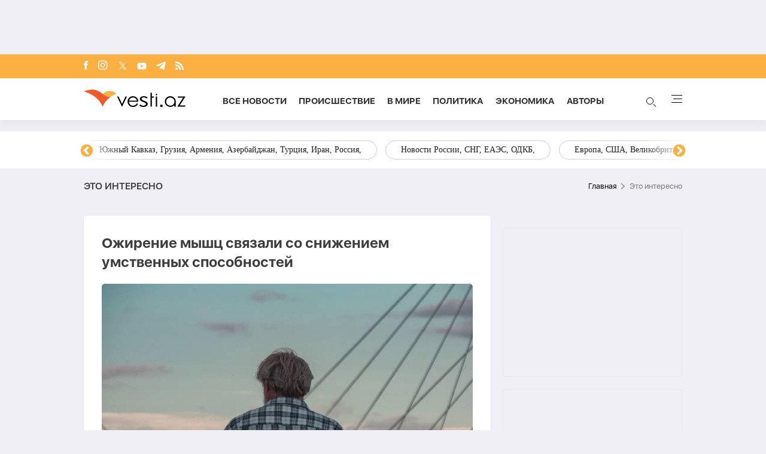

--- FILE ---
content_type: text/html; charset=UTF-8
request_url: https://vesti.az/eto-interesno/ozirenie-mysc-svyazali-so-snizeniem-umstvennyx-sposobnostei-491128
body_size: 16913
content:
<!DOCTYPE html>
<html lang="ru">
<head>
    <!-- Google Tag Manager -->
    <script>(function (w, d, s, l, i) {
            w[l] = w[l] || [];
            w[l].push({
                'gtm.start':
                    new Date().getTime(), event: 'gtm.js'
            });
            var f = d.getElementsByTagName(s)[0],
                j = d.createElement(s), dl = l != 'dataLayer' ? '&l=' + l : '';
            j.async = true;
            j.src =
                'https://www.googletagmanager.com/gtm.js?id=' + i + dl;
            f.parentNode.insertBefore(j, f);
        })(window, document, 'script', 'dataLayer', 'GTM-T292PN6');</script>
    <!-- End Google Tag Manager -->

    <!-- for adviade add this code -->
    <script async src="https://pagead2.googlesyndication.com/pagead/js/adsbygoogle.js?client=ca-pub-3642211631469351"
            crossorigin="anonymous"></script>
    <!-- for adviade add this code -->

    <!-- Google tag (gtag.js) -->
    <script async src="https://www.googletagmanager.com/gtag/js?id=G-HG0ZRSRCVT"></script>
    <script>
        window.dataLayer = window.dataLayer || [];

        function gtag() {
            dataLayer.push(arguments);
        }

        gtag('js', new Date());

        gtag('config', 'G-HG0ZRSRCVT');
    </script>

    <!-- Google tag (gtag.js) -->
    <script async src="https://www.googletagmanager.com/gtag/js?id=UA-210206912-1"></script>
    <script>
        window.dataLayer = window.dataLayer || [];

        function gtag() {
            dataLayer.push(arguments);
        }

        gtag('js', new Date());

        gtag('config', 'UA-210206912-1');
    </script>


    <script>
        window.digitalks = window.digitalks || new function () {
            var t = this;
            t._e = [], t._c = {}, t.config = function (c) {
                var i;
                t._c = c, t._c.script_id ? ((i = document.createElement("script")).src = "//data.digitalks.az/v1/scripts/" + t._c.script_id + "/track.js?&cb=" + Math.random(), i.async = !0, document.head.appendChild(i)) : console.error("digitalks: script_id cannot be empty!")
            };
            ["track", "identify"].forEach(function (c) {
                t[c] = function () {
                    t._e.push([c].concat(Array.prototype.slice.call(arguments, 0)))
                }
            })
        };

        digitalks.config({
            script_id: "72cc6542-7dc4-44f9-bbf3-4cd5df64b55e",
            page_url: location.href,
            referrer: document.referrer
        })
    </script>
    <meta charset="UTF-8">
    
    
    <link rel="canonical" href="https://vesti.az/eto-interesno/ozirenie-mysc-svyazali-so-snizeniem-umstvennyx-sposobnostei-491128" />
        <meta name="viewport" content="width=device-width, initial-scale=1.0">
    <link rel="stylesheet" href="https://vesti.az/site/assets/new-css/slick.min.css"/>
    <link rel="stylesheet" href="https://cdnjs.cloudflare.com/ajax/libs/slick-carousel/1.8.1/slick-theme.min.css"/>
    <link rel="stylesheet" href="https://vesti.az/site/assets/new-css/main.css?v=1769019807">
    <link rel="stylesheet" href="https://vesti.az/site/assets/new-css/media.css?v=1769019807">
    <link rel="stylesheet" href="https://vesti.az/site/assets/new-css/media2.css?v=1769019807">
    <link rel="stylesheet" href="https://vesti.az/site/assets/css/popup-css/popup.css?v=1769019807">
    <meta name="csrf-token" id="csrf-token" content="yHb7HiZ6Jc9dY9OdYbR7aYjfEAnzPWJ7DDRR1tZP">
    <link rel="icon" type="image/x-icon" href="https://vesti.az/site\assets\images\favicon-16x16.png">
    <meta name="yandex-verification" content="6f5d2383429384f4"/>
    
    <title>Ожирение мышц связали со снижением умственных способностей</title>
    <meta name='description' itemprop='description' content='Ожирение мышц связали со снижением умственных способностей'/>
    <meta name='keywords' content=''/>
    <meta name="robots" content="index, follow">
    <meta name="googlebot-news" content="index, follow">
    <meta name="googlebot" content="index, follow">
    <meta property="og:description" content='Ожирение мышц связали со снижением умственных способностей'/>
    <meta property="og:title" content='Ожирение мышц связали со снижением умственных способностей'/>
    <meta property="og:url" content="https://vesti.az/eto-interesno/ozirenie-mysc-svyazali-so-snizeniem-umstvennyx-sposobnostei-491128"/>
    <meta property="og:type" content="article"/>
    <meta property="og:locale" content="ru-RU"/>
    <meta property="og:locale:alternate" content="ru-RU"/>
    <meta property="og:site_name" content="Vesti.az"/>
    <meta property="og:image" content="https://vesti.az/storage/news/2023/june/08/resize/6481c7b1e96356481c7b1e963616862268656481c7b1e96336481c7b1e9634.jpg"/>

    <meta property="og:image:url" content="https://vesti.az/storage/news/2023/june/08/resize/6481c7b1e96356481c7b1e963616862268656481c7b1e96336481c7b1e9634.jpg"/>

    
    <meta name="facebook-domain-verification" content="5r4vmrh245rpd05wcqwk5suppxbano" />
    



    <meta name="twitter:card" content="summary"/>
    <meta name="twitter:title" content='Ожирение мышц связали со снижением умственных способностей'/>
    <meta name="twitter:description" content='Ожирение мышц связали со снижением умственных способностей'/>
    <meta name="twitter:image" content="https://vesti.az/storage/news/2023/june/08/resize/6481c7b1e96356481c7b1e963616862268656481c7b1e96336481c7b1e9634.jpg"/>

        <link rel="stylesheet" href="https://vesti.az/site/assets/css/magnific-popup.min.css">
    <link rel="stylesheet" href="https://vesti.az/site/social-media/social.css?v=1.3">
    <style>
        .hidden {
            display: none;
        }

        p iframe {
            width: 100% !important;
        }

        p img {
            width: 100% !important;
            height: auto !important;
        }

        .links-tag {
            /*margin-left: 10%;*/
            display: -webkit-box;
            display: -ms-flexbox;
            display: flex;
            -webkit-box-align: center;
            -ms-flex-align: center;
            align-items: center;
            -ms-flex-wrap: wrap;
            flex-wrap: wrap;
            margin-top: 25px;
        }

        .blog-tag {
            margin-left: 5px;
            border-radius: 5px;
            font-weight: bold;
            padding: 6px 14px;
            background-color: #f0eff5;
            color: #3c3f44;
            font-size: 15px;
            opacity: .8;
            -webkit-transition: .3s;
            transition: .3s;
            margin-bottom: 3px;
        }
    </style>
    <script src="https://vesti.az/site/assets/js/svg-inject.min.js"></script>
    <script src="https://cdn.onesignal.com/sdks/web/v16/OneSignalSDK.page.js" defer></script>
    <script>
        window.OneSignalDeferred = window.OneSignalDeferred || [];
        OneSignalDeferred.push(function(OneSignal) {
            OneSignal.init({
                appId: "fb6f9c9f-2da4-41d6-b29f-e42eb5195762",
            });
        });
    </script>
</head>
<body>
<!-- Google Tag Manager (noscript) -->
<noscript>
    <iframe src="https://www.googletagmanager.com/ns.html?id=GTM-T292PN6"
            height="0" width="0" style="display:none;visibility:hidden"></iframe>
</noscript>
<!-- End Google Tag Manager (noscript) -->

<div class="container rek_header">
                                        <script>
                    (() => {
                        var zoneInfo = {
                            slot: '/23269770497/Vestiaz/MainPage/TOPLB',
                            size:  [[970, 90]],
                            zoneId: '23280174641',
                        };
                        let script = document.createElement('script');
                        script.defer = true;
                        script.src = "https://dsps.newmedia.az/v1/get_ads.js?v" + new Date().toJSON().slice(0,10).replace(/-/g,'.');
                        document.currentScript.parentElement.appendChild(script);
                        script.onload = function () {
                            adviadFetchKeys(zoneInfo)
                        }
                    })()
                </script>
                <div id='23280174641'></div>  
                        </div>

<header id="header">
    <div class="top_section">
        <div class="container">
            <ul class="social_icons">
                <li>
                    <a target="_blank" href="https://www.facebook.com/vestiaz/" aria-label="Facebook">
                        <img onload="SVGInject(this)" src="https://vesti.az/site/assets/images/icons/social-icons/fb.svg"
                             class="fb"
                             alt="fb">
                    </a>
                </li>
                <li>
                    <a target="_blank" href="https://www.instagram.com/vesti.az/" aria-label="Instagram">
                        <img onload="SVGInject(this)" src="https://vesti.az/site/assets/images/icons/social-icons/insta.svg"
                             class="insta" alt="insta">
                    </a>
                </li>
                <li>
                    <a target="_blank" href="https://x.com/vesti__az" aria-label="x">
                        <img onload="SVGInject(this)"
                             src="https://vesti.az/site/assets/images/icons/social-icons/x-icon.svg"
                             class="twitter" alt="x">
                    </a>
                </li>
                <li>
                    <a target="_blank" href="https://www.youtube.com/channel/UCEmZA5dia4WjRrKrb3n-WRw"
                       aria-label="Youtube">
                        <img onload="SVGInject(this)"
                             src="https://vesti.az/site/assets/images/icons/social-icons/youtube.svg"
                             class="youtube" alt="youtube">
                    </a>
                </li>
                <li>
                    <a target="_blank" href="https://t.me/vesti_az" aria-label="Telegram">
                        <img onload="SVGInject(this)"
                             src="https://vesti.az/site/assets/images/icons/social-icons/telegram.svg"
                             class="telegram" alt="telegram">
                    </a>
                </li>
                <li>
                    <a target="_blank" href="https://vesti.az/rss" aria-label="Rss">
                        <img onload="SVGInject(this)" src="https://vesti.az/site/assets/images/icons/social-icons/rss.svg"
                             class="rss"
                             alt="rss">
                    </a>
                </li>
            </ul>
        </div>
    </div>

    <div class="navbar">
        <div class="container">
            <div class="navbar-links-wrap">
                <button type="button" class="menu_btn mobile-menu-btn">
                    <img src="https://vesti.az/site/assets/images/icons/menu.svg" alt="menu">
                </button>

                <a href="https://vesti.az">
                    <img class="logo" src="https://vesti.az/site/assets/images/icons/vesti_desktop_logo.svg" alt="vesti.az">
                    <img class="logo mobile-logo" src="https://vesti.az/site/assets/images/icons/logo-mobile.svg" alt="vesti.az">
                    
                    

                    

                   
                </a>

                

                <ul class="links">
                    <li>
                        <a href="https://vesti.az/novosti">Все новости</a>
                    </li>
                    <li>
                        
                        <a href="https://vesti.az/proisshestviye">Происшествие</a>
                    </li>
                    <li>
                        <a href="https://vesti.az/v-mire">В мире</a>
                    </li>
                    <li>
                        <a href="https://vesti.az/politika">Политика</a>
                    </li>
                    <li>
                        <a href="https://vesti.az/ekonomika">Экономика</a>
                    </li>
                    <li>
                        <a href="https://vesti.az/avtori">Aвторы</a>
                    </li>

                </ul>
                <div>
                    <button type="button" id="search_btn">
                        <span class="circle"></span>
                        <span class="line1"></span>
                        <span class="line2"></span>

                        <img src="https://vesti.az/site/assets/images/icons/search-icon.svg" alt="search">
                    </button>
                    <button type="button" class="menu_btn">
                        <span></span>
                        <span></span>
                        <span></span>
                        <span></span>
                    </button>
                </div>
            </div>
        </div>
    </div>

    <div class="section-bottom">
        <div class="container">
            <div class="links-wrap">
                <ul class="links">
                    <li>
                        <a href="https://vesti.az/novosti">
                            Все новости
                        </a>
                    </li>
                    
                    
                    <li>
                        <a href="https://vesti.az/avtori">
                            Aвторы
                        </a>
                    </li>
                    <li>
                        <a href="https://vesti.az/v-mire">
                            В мире
                        </a>
                    </li>
                    <li>
                        <a href="https://vesti.az/proisshestviye">
                            Происшествие
                        </a>
                    </li>
                    <li>
                        <a href="https://vesti.az/kultura">
                            Культура
                        </a>
                    </li>
                    <li>
                        <a href="https://vesti.az/politika">
                            Политика
                        </a>
                    </li>
                    <li>
                        <a href="https://vesti.az/ekonomika">
                            Экономика
                        </a>
                    </li>
                    <li>
                        <a href="https://vesti.az/sou-biznes">
                            Шоу-бизнес
                        </a>
                    </li>
                    <li>
                        <a href="https://vesti.az/sport">
                            Спорт
                        </a>
                    </li>
                    <li>
                        <a href="https://vesti.az/texnologiya">
                            Технология
                        </a>
                    </li>
                    <li>
                        <a href="https://vesti.az/%D0%97%D0%B0%D0%BF%D0%B0%D0%B4%D0%BD%D1%8B%D0%B9-%D0%90%D0%B7%D0%B5%D1%80%D0%B1%D0%B0%D0%B9%D0%B4%D0%B6%D0%B0%D0%BD">
                            Западный Азербайджан
                        </a>
                    </li>
                    <li>
                        <a href="https://vesti.az/socium">
                            Социум
                        </a>
                    </li>
                    <li>
                        <a href="https://vesti.az/armiya">
                            Армия
                        </a>
                    </li>
                    <li>
                        <a href="https://vesti.az/eto-interesno">
                            Это интересно
                        </a>
                    </li>
                    <li>
                        <a href="https://vesti.az/kriminal">
                            Криминал
                        </a>
                    </li>
                    <li>
                        <a href="https://vesti.az/top-10/den">
                            ТОП 10
                        </a>
                    </li>
                    <li>
                        <a href="https://vesti.az/religion">
                            Религия
                        </a>
                    </li>
                    <li>
                        <a href="https://vesti.az/prognoz-pogodi">
                            Прогноз погоды
                        </a>
                    </li>
                    <li>
                        <a href="https://vesti.az/valyuta">
                            КУРС ОБМЕНА
                        </a>
                    </li>
                    <li>
                        <a href="https://vesti.az/archive">
                            Архив
                        </a>
                    </li>
                    <li>
                        <a href="https://vesti.az/contact">
                            Контакты
                        </a>
                    </li>
                </ul>
            </div>
        </div>
    </div>
</header>

<div class="main-content">
    
        <div id="tags">
            <div class="container" style="position: relative">
                <div class="responsive-slider">
                                            <a href="https://vesti.az/tags/rossiisko-ukrainskaya-voina">Российско-украинская война</a>
                                            <a href="https://vesti.az/tags/bliznii-vostok-iran-turciya-izrail-palestina-iemen-xamas-siriya-irak">Ближний Восток, Иран, Турция, Израиль, Палестина, Йемен, ХАМАС, Сирия, Ирак,</a>
                                            <a href="https://vesti.az/tags/novosti-azerbaidzana">Новости Азербайджана</a>
                                            <a href="https://vesti.az/tags/yuznyi-kavkaz-gruziya-armeniya-azerbaidzan-turciya-iran-rossiya">Южный Кавказ, Грузия, Армения, Азербайджан, Турция, Иран, Россия,</a>
                                            <a href="https://vesti.az/tags/novosti-rossii-sng-eaes-odkb">Новости России, СНГ, ЕАЭС, ОДКБ,</a>
                                            <a href="https://vesti.az/tags/evropa-ssa-velikobritaniya-ukraina-zapad">Европа, США, Великобритания, Украина, Запад,</a>
                                            <a href="https://vesti.az/tags/ceny-na-neft-ekonomika-mira-torgovaya-voina-bitkoin">Цены на нефть, экономика мира, торговая война, биткойн,</a>
                                            <a href="https://vesti.az/tags/indiya-kitai-yaponiya-yugo-vostocnaya-aziya-pakistan">Индия, Китай, Япония, Юго-Восточная Азия, Пакистан,</a>
                                            <a href="https://vesti.az/tags/otg-strany-centralnoi-azii-tyurkskii-mir-turciya">ОТГ, страны Центральной Азии, тюркский мир, Турция,</a>
                                            <a href="https://vesti.az/tags/situaciya-v-venesuele">Ситуация в Венесуэле</a>
                                            <a href="https://vesti.az/tags/mitingi-v-irane">Митинги в Иране</a>
                                    </div>
                <div class="overlay1"></div>
                <div class="overlay2"></div>
            </div>
        </div>
    
    <main>
        <div class="overlay_menu">
            <div class="container">
                <button class="close-menu">
                    <img src="https://vesti.az/site/assets/images/icons/close-icon.svg" alt="close">
                </button>

                <div class="center_menu">
                    <div class="left">
                        <ul class="links">
                            <li class="link_menu active_li">
                                <a href="https://vesti.az/novosti">
                                    Все новости
                                </a>
                            </li>
                            <li>
                                <a href="https://vesti.az/cop-29">
                                    COP29
                                </a>
                            </li>
                            
                            <li class="link_menu">
                                <a href="https://vesti.az/avtori">
                                    Aвторы
                                </a>
                            </li>
                            <li class="link_menu">
                                <a href="https://vesti.az/v-mire">
                                    В мире
                                </a>
                            </li>
                            <li class="link_menu">
                                <a href="https://vesti.az/proisshestviye">
                                    Происшествие
                                </a>
                            </li>
                            <li class="link_menu">
                                <a href="https://vesti.az/kultura">
                                    Культура
                                </a>
                            </li>
                            <li class="link_menu">
                                <a href="https://vesti.az/politika">
                                    Политика
                                </a>
                            </li>
                            <li class="link_menu">
                                <a href="https://vesti.az/ekonomika">
                                    Экономика
                                </a>
                            </li>
                            <li class="link_menu">
                                <a href="https://vesti.az/sou-biznes">
                                    Шоу-бизнес
                                </a>
                            </li>
                            <li class="link_menu">
                                <a href="https://vesti.az/sport">
                                    Спорт
                                </a>
                            </li>
                            <li class="link_menu">
                                <a href="https://vesti.az/texnologiya">
                                    Технология
                                </a>
                            </li>
                            <li class="link_menu">
                                <a href="https://vesti.az/%D0%97%D0%B0%D0%BF%D0%B0%D0%B4%D0%BD%D1%8B%D0%B9-%D0%90%D0%B7%D0%B5%D1%80%D0%B1%D0%B0%D0%B9%D0%B4%D0%B6%D0%B0%D0%BD">
                                    Западный Азербайджан
                                </a>
                            </li>
                        </ul>
                        <ul class="links">
                            <li class="link_menu">
                                <a href="https://vesti.az/socium">
                                    Социум
                                </a>
                            </li>
                            <li class="link_menu">
                                <a href="https://vesti.az/armiya">
                                    Армия
                                </a>
                            </li>
                            <li class="link_menu">
                                <a href="https://vesti.az/eto-interesno">
                                    Это интересно
                                </a>
                            </li>
                            <li class="link_menu">
                                <a href="https://vesti.az/kriminal">
                                    Криминал
                                </a>
                            </li>
                            <li class="link_menu">
                                <a href="https://vesti.az/top-10/den">
                                    ТОП 10
                                </a>
                            </li>
                            <li class="link_menu">
                                <a href="https://vesti.az/religion">
                                    Религия
                                </a>
                            </li>
                            <li class="link_menu">
                                <a href="https://vesti.az/prognoz-pogodi">
                                    Прогноз погоды
                                </a>
                            </li>
                            <li class="link_menu">
                                <a href="https://vesti.az/valyuta">
                                    КУРС ОБМЕНА
                                </a>
                            </li>
                            <li class="link_menu">
                                <a href="https://vesti.az/archive">
                                    Архив
                                </a>
                            </li>
                            <li class="link_menu">
                                <a href="https://vesti.az/contact">
                                    Контакты
                                </a>
                            </li>
                        </ul>
                    </div>
                    <div class="right">
                        <div class="tabs links_tabs">
                            <div class="tab active_tab">
                                <div class="news_items">
                                                                            <a href="https://vesti.az/v-mire/vosem-stran-obyavili-o-prisoedinenii-k-sovetu-mira-574753"
                                        class="item">
                                            <img
                                                src="https://vesti.az/storage/news/2026/january/21/middle/697116a88c43c697116a88c43d1769019048697116a88c43a697116a88c43b.jpg"
                                                alt="#">
                                            <div class="overlay">
                                                <p>Восемь стран объявили о присоединении к "Совету мира"</p>
                                            </div>
                                        </a>
                                                                            <a href="https://vesti.az/v-mire/ssa-vvodyat-sankcii-protiv-organizacii-v-gaze-za-finansirovanie-xamas-574751"
                                        class="item">
                                            <img
                                                src="https://vesti.az/storage/news/2026/january/21/middle/69710e8831e4569710e8831e46176901696869710e8831e4369710e8831e44.webp"
                                                alt="#">
                                            <div class="overlay">
                                                <p>США вводят санкции против организаций в Газе за финансирование ХАМАС</p>
                                            </div>
                                        </a>
                                                                            <a href="https://vesti.az/v-mire/starmer-velikobritaniya-ne-poddastsya-davleniyu-trampa-po-voprosu-grenlandii-574750"
                                        class="item">
                                            <img
                                                src="https://vesti.az/storage/news/2026/january/21/middle/6971073088289697107308828a176901508869710730882876971073088288.jpg"
                                                alt="#">
                                            <div class="overlay">
                                                <p>Стармер: Великобритания не поддастся давлению Трампа по вопросу Гренландии</p>
                                            </div>
                                        </a>
                                                                            <a href="https://vesti.az/politika/sostoyalos-ii-zasedanie-strategiceskoi-rabocei-gruppy-po-xartii-o-strategiceskom-partnerstve-azerbaidzan-ssa-574748"
                                        class="item">
                                            <img
                                                src="https://vesti.az/storage/news/2026/january/21/middle/69710437b1dfe69710437b1dff176901432769710437b1dfc69710437b1dfd.jpeg"
                                                alt="#">
                                            <div class="overlay">
                                                <p>Состоялось II заседание Стратегической рабочей группы по Хартии о стратегическом партнерстве Азербайджан-США</p>
                                            </div>
                                        </a>
                                                                    </div>
                            </div>
                        </div>

                    </div>
                </div>

                <div class="see-all-wrap">
                    <a href="https://vesti.az/novosti" class="see-all bg-orange">
                        Все новости
                    </a>
                </div>
            </div>
            <div class="foot_menu">
                <div class="container">
                    <h3 class="copyright">© 2004 - 2024 Все права защищены.</h3>
                    <div class="apps">
                        <a href="https://play.google.com/store/apps/details?id=com.apagroup&hl=ru">
                            <img src="https://vesti.az/site/assets/images/icons/play_market.svg" alt="#">
                        </a>
                        <a href="#">
                            <img src="https://vesti.az/site/assets/images/icons/app_store.svg" alt="#">
                        </a>
                    </div>
                </div>
            </div>
        </div>

            <div class="container">
                <div class="breadcrumb_row">
            <h3>Это интересно</h3>
            <ul>
                <li>
                    <a href="https://vesti.az" class="link">Главная</a>
                </li>
                <li>
                    Это интересно
                </li>
            </ul>
        </div>
        <div class="mt-site">
            <div class="mobile_mode h-29" style="display: flex; justify-content: center;">
    
    
    
    <ins>
        <script type="text/javascript">(function () {
                var rand = Math.floor(Math.random() * 1e9);
                var adv_1074_iad_div = document.createElement("div");
                adv_1074_iad_div.setAttribute("id", "adviad-zoneid-1074" + rand);
                adv_1074_iad_div.style.cssText = "display: flex !important; justify-content: center !important;";
                document.currentScript.parentElement.appendChild(adv_1074_iad_div);
                var adv_1074_iad = document.createElement("script");
                adv_1074_iad.setAttribute("zoneid", 1074);
                adv_1074_iad.src = "https://newmedia.az/nativebanner/get_ads.js?v=" + new Date().toJSON().slice(0, 10).replace(/-/g, '.');
                adv_1074_iad.async = true;
                document.currentScript.parentNode.appendChild(adv_1074_iad);
            })();</script>
    </ins>
</div>
        </div>
        <div class="news_in_page with_sidebar_block mt-site" id="main-content">
            <div id="content" class="left_column">
                <div class="news_all_info">
                    <h1 class="title">
                        Ожирение мышц связали со снижением умственных способностей
                    </h1>
                    <div class="main_img mt-site">
                        <img src="https://vesti.az/storage/news/2023/june/08/big/6481c7b1e96356481c7b1e963616862268656481c7b1e96336481c7b1e9634.jpg"
                             alt="Ожирение мышц связали со снижением умственных способностей">
                                            </div>
                    <div class="date_news mt-site">
                        <div class="date">
                            <div>
                                <img onload="SVGInject(this)" src="https://vesti.az/site/assets/images/icons/calendar.svg"
                                     alt="">
                                <span>8 июня 2023</span>
                            </div>
                            <div>
                                <img onload="SVGInject(this)" src="https://vesti.az/site/assets/images/icons/clock.svg"
                                     alt="#">
                                <span>19:51</span>
                            </div>
                        </div>
                        <div class="font_sizes">
                            <button type="button" class="btn_decrement">
                                <img onload="SVGInject(this)" src="https://vesti.az/site/assets/images/icons/A-.svg"
                                     alt="#">
                            </button>
                            <button type="button" class="btn_increment">
                                <img onload="SVGInject(this)" src="https://vesti.az/site/assets/images/icons/A+.svg"
                                     alt="#">
                            </button>
                        </div>
                    </div>
                    <div class="rek_main mt-site">
    
    <div class="mobile_mode">
        <script async src="//code.ainsyndication.com/v2/js/slot.js?29072021"></script>
        <ins class="ainsyndication" style="display:block; width: 320px; height: 100px;" data-ad-slot="8433"></ins>

        
        
    </div>
</div>
                    <div class="texts mt-site">
                        <p>Ученые из Университета&nbsp;Питтсбурга&nbsp;выявили, что ожирение в сочетании с ослаблением силы и объема скелетных мышц &mdash; заболевание, известное как саркопеническое ожирение, может быть связано со снижением умственных способностей.</p>

<p>Как передает <a href='https://vesti.az/' class='hyperlink' target='_blank'>Vesti.az</a> со ссылкой на Лента.ру, результаты работы опубликованы в Journal of the American Geriatrics Society (JAGS), краткий обзор&nbsp;приводит&nbsp;Medical Xpress.</p>

<p>В ходе исследования авторы проанализировали данные 1632 пациентов в возрасте 69-79 лет. У испытуемых фиксировались изменения (в первый и шестой год наблюдения) межмышечного ожирения бедер с помощью компьютерной томографии, включая показатели веса, мышечной массы (силы, площади) и характеристик ожирения (подкожное, висцеральное, общая жировая масса живота). Также изучались факторы риска развития деменции (образование, генетическая предрасположенность, диабет, гипертония, физическая активность). Кроме того, участников попросили пройти мини-обследование на когнитивные навыки (в первый, третий, пятый, восьмой и десятый год исследования).</p>

<p>Специалисты обнаружили, что увеличение мышечного ожирения с первого по шестой год было ассоциировано с более быстрым и выраженным снижением когнитивных способностей в будущем. Причем данные оказались применимы как к афроамериканцам, так и к людям европеоидной расы, гендерных различий также не было выявлено. Вместе с тем вероятность снижения когнитивных навыков не зависела от общего веса, других жировых отложений, мышечной силы или массы, а также от традиционных факторов риска развития деменции.</p>

<p>В следующих исследованиях планируется понять, как взаимосвязаны мышечный жир и мозг и может ли уменьшение мышечного ожирения снизить вероятность формирования деменции.</p>

                        
                        <ul class="links_block red mb-site mt-site hidden">
                                                                                                                                        <li>
                                            <a href="https://vesti.az/eto-interesno/ekspert-po-fizike-sampanskogo-raskryl-sekret-idealnogo-bokala-569770">        Эксперт по физике шампанского раскрыл секрет идеального бокала</a>
                                        </li>
                                                                                                                                                <li>
                                            <a href="https://vesti.az/eto-interesno/mikroflora-zemnovodnyx-pokazala-effektivnost-borby-s-rakom-raka-570611">        Микрофлора земноводных показала эффективность борьбы с раком рака</a>
                                        </li>
                                                                                                                                                <li>
                                            <a href="https://vesti.az/eto-interesno/ucenye-nasli-priciny-tyazelogo-teceniya-covid-19-u-nositelei-vic-574037">        Ученые нашли причины тяжелого течения COVID-19 у носителей ВИЧ</a>
                                        </li>
                                                                                                                        </ul>

                    </div>
                                            <div class="news_in_gallery mt-site" id="news_in_gallery">
                                                    </div>
                    
                                        <div class="links-tag">
                                                                                                </div>
                </div>
                <div class="rek_main mt-site">
    <div class="desktop_mode">
        
        <script async src="//code.ainsyndication.com/v2/js/slot.js?04062023"></script>
        <ins class="ainsyndication" style="display:block; width: 728px; height: 90px;" data-ad-slot="10792"></ins>

    </div>
    <div class="mobile_mode" style="height: 250px; max-width: 300px; width: auto;">
                                    <script>
                    (() => {
                        var zoneInfo = {
                            slot: '/23269770497/Vestiaz/MainPage/MOBILEMPU',
                            size: [[250, 250], [300, 250]],
                            zoneId: '23279080509',
                        };
                        let script = document.createElement('script');
                        script.defer = true;
                        script.src = "https://dsps.newmedia.az/v1/get_ads.js?v" + new Date().toJSON().slice(0,10).replace(/-/g,'.');
                        document.currentScript.parentElement.appendChild(script);
                        script.onload = function () {
                            adviadFetchKeys(zoneInfo)
                        }
                    })()
                </script>
                <div id='23279080509'></div>
                        </div>
</div>

                <div class="social-media-wrap social-mob">
    <a href="https://t.me/vesti_az" target="_blank" title="Следите за нами в Telegram" type="button" class="social-box telegram-box">
        <div class="telegram-row">
            <img src="https://vesti.az/site/social-media/social-section-icons/telegram.svg" alt="telegram">
            Следите за нами в Telegram
        </div>

        <div class="telegram-link">
            <img src="https://vesti.az/site/social-media/social-section-icons/telegram2.svg" alt="telegram">
            t.me/vesti_az
        </div>
    </a>

    <div class="social-row">
        <a href="https://instagram.com/vesti.az" target="_blank" title="Следите за нами в Instagram" type="button" class="social-box instagram-box">
            <img src="https://vesti.az/site/social-media/social-section-icons/instagram.svg" alt="instagram">
            Следите за нами в Instagram
        </a>
        <a href="https://www.tiktok.com/@vesti.az_novosti?_t=ZS-8yVaC1Ao7Os&_r=1" target="_blank" title="Следите за нами в TikTok" type="button" class="social-box tiktok-box">
            <img src="https://lent.az/site/social-media/social-section-icons/tiktok.svg" alt="tiktok">
            Следите за нами в TikTok
        </a>
        <a href="https://www.facebook.com/vestiaz" target="_blank" title="Следите за нами в Facebook" type="button" class="social-box facebook-box">
            <img src="https://vesti.az/site/social-media/social-section-icons/facebook.svg" alt="facebook">
            Следите за нами в Facebook
        </a>

        <a href="https://x.com/vesti__az" target="_blank" title="Следите за нами в X" type="button" class="social-box twitter-box">
            <img src="https://vesti.az/site/social-media/social-section-icons/x.svg" alt="x">
            Следите за нами в X
        </a>
    </div>
</div>
                <div class="actions_news mt-site">
                    <div class="views">
                        <img src="https://vesti.az/site/assets/images/icons/views.svg" alt="#">
                        <span class="count">3963</span>
                    </div>
                    <div class="share_reaction">
                        <img class="share_icn" src="https://vesti.az/site/assets/images/icons/share.svg" alt="#">
                        <span class="count">Поделиться</span>
                        <div class="emoji-container">
                            <a href="https://www.facebook.com/sharer/sharer.php?u=https://vesti.az/xeber/eto-interesno/ozirenie-mysc-svyazali-so-snizeniem-umstvennyx-sposobnostei-491128"
                               target="_blank">
                                <div class="emoji facebook">

                                    <div class="icon"></div>

                                </div>
                            </a>

                            <a href="https://telegram.me/share/url?url=https://vesti.az/xeber/eto-interesno/ozirenie-mysc-svyazali-so-snizeniem-umstvennyx-sposobnostei-491128"
                               target="_blank">
                                <div class="emoji telegram">

                                    <div class="icon"></div>
                                </div>
                            </a>
                            <a href="https://api.whatsapp.com/send?text=https://vesti.az/xeber/eto-interesno/ozirenie-mysc-svyazali-so-snizeniem-umstvennyx-sposobnostei-491128"
                               target="_blank">
                                <div class="emoji whatsapp">
                                    <div class="icon"></div>
                                </div>
                            </a>
                            <a href="https://www.linkedin.com/shareArticle?mini=true&url=https://vesti.az/xeber/eto-interesno/ozirenie-mysc-svyazali-so-snizeniem-umstvennyx-sposobnostei-491128"
                               target="_blank">
                                <div class="emoji linkedin">

                                    <div class="icon">
                                    </div>
                                </div>
                            </a>
                            <a href="https://twitter.com/intent/tweet?text=%D0%9E%D0%B6%D0%B8%D1%80%D0%B5%D0%BD%D0%B8%D0%B5+%D0%BC%D1%8B%D1%88%D1%86+%D1%81%D0%B2%D1%8F%D0%B7%D0%B0%D0%BB%D0%B8+%D1%81%D0%BE+%D1%81%D0%BD%D0%B8%D0%B6%D0%B5%D0%BD%D0%B8%D0%B5%D0%BC+%D1%83%D0%BC%D1%81%D1%82%D0%B2%D0%B5%D0%BD%D0%BD%D1%8B%D1%85+%D1%81%D0%BF%D0%BE%D1%81%D0%BE%D0%B1%D0%BD%D0%BE%D1%81%D1%82%D0%B5%D0%B9&url=https://vesti.az/xeber/eto-interesno/ozirenie-mysc-svyazali-so-snizeniem-umstvennyx-sposobnostei-491128"
                               target="_blank">
                                <div class="emoji twitter">

                                    <div class="icon"></div>
                                </div>
                            </a>
                            <a href="/cdn-cgi/l/email-protection#[base64]" target="_blank">
                                <div class="emoji gmail">

                                    <div class="icon"></div>
                                </div>
                            </a>
                        </div>
                    </div>
                    <button type="button" data-url="https://vesti.az/like" data-id="491128" data-type="1"
                            class="like_btn news_reaction">
                        <img src="https://vesti.az/site/assets/images/icons/like_colorly.svg" alt="#">
                        <span
                            class="count likeCount491128">0</span>
                    </button>
                    <button type="button" data-url="https://vesti.az/like" data-id="491128" data-type="2"
                            class="dislike_btn news_reaction">
                        <img src="https://vesti.az/site/assets/images/icons/dislike_colorly.svg" alt="#">
                        <span
                            class="count dislikeCount491128">5</span>
                    </button>

                </div>
                <div class="writer">
                                            <img src="https://vesti.az/storage/authors/535ccfd584ec04a.jpg" alt="avatar" class="avatar">
                                        <div class="info">
                                                    <h3>Vesti.az </h3>
                                                
                    </div>
                </div>
                <div class="social-media-wrap social-web">
    <a href="https://t.me/vesti_az" target="_blank" title="Следите за нами в Telegram" type="button" class="social-box telegram-box">
        <div class="telegram-row">
            <img src="https://vesti.az/site/social-media/social-section-icons/telegram.svg" alt="telegram">
            Следите за нами в Telegram
        </div>

        <div class="telegram-link">
            <img src="https://vesti.az/site/social-media/social-section-icons/telegram2.svg" alt="telegram">
            t.me/vesti_az
        </div>
    </a>

    <div class="social-row">
        <a href="https://instagram.com/vesti.az" target="_blank" title="Следите за нами в Instagram" type="button" class="social-box instagram-box">
            <img src="https://vesti.az/site/social-media/social-section-icons/instagram.svg" alt="instagram">
            Следите за нами в Instagram
        </a>
        <a href="https://www.tiktok.com/@vesti.az_novosti?_t=ZS-8yVaC1Ao7Os&_r=1" target="_blank" title="Следите за нами в TikTok" type="button" class="social-box tiktok-box">
            <img src="https://lent.az/site/social-media/social-section-icons/tiktok.svg" alt="tiktok">
            Следите за нами в TikTok
        </a>
        <a href="https://www.facebook.com/vestiaz" target="_blank" title="Следите за нами в Facebook" type="button" class="social-box facebook-box">
            <img src="https://vesti.az/site/social-media/social-section-icons/facebook.svg" alt="facebook">
            Следите за нами в Facebook
        </a>

        <a href="https://x.com/vesti__az" target="_blank" title="Следите за нами в X" type="button" class="social-box twitter-box">
            <img src="https://vesti.az/site/social-media/social-section-icons/x.svg" alt="x">
            Следите за нами в X
        </a>
    </div>
</div>
                <div class="title_section mt-site">
                    <img class="earth" src="https://vesti.az/site/assets/images/icons/document.svg" alt="#">
                    <span>ДРУГИЕ НОВОСТИ РАЗДЕЛА</span>
                </div>
                                                    <div class="card_image three_column_index_items mt-site">
                                                                                                                                            <a href="https://vesti.az/eto-interesno/574669"
                                   class="item">
                                    <div class="img">
                                        <img
                                            src="https://vesti.az/storage/news/2026/january/21/big/6970b6f8da2be6970b6f8da2bf17689945526970b6f8da2bc6970b6f8da2bd.jpg"
                                            alt="Древний Рим и инвестиции">
                                        <div class="overlay">
                                            <div class="date">
                                                <div>
                                                    <img onload="SVGInject(this)"
                                                         src="https://vesti.az/site/assets/images/icons/clock.svg" alt="#">
                                                    <span>19:29</span>
                                                </div>
                                                <div>
                                                    <img onload="SVGInject(this)"
                                                         src="https://vesti.az/site/assets/images/icons/calendar.svg"
                                                         alt="#">
                                                    <span>21 января 2026</span>
                                                </div>
                                            </div>
                                        </div>
                                    </div>
                                    <div class="content">
                                        <p>Древний Рим и инвестиции</p>
                                    </div>
                                </a>
                                                                                                                                            <div class="rek_main mt-site">
                                    
                                    
                                    
                                    
                                    
                                </div>
                                                                                        <a href="https://vesti.az/eto-interesno/574660"
                                   class="item">
                                    <div class="img">
                                        <img
                                            src="https://vesti.az/storage/news/2026/january/21/big/6970b1ba106896970b1ba1068a17689932106970b1ba106876970b1ba10688.jpg"
                                            alt="Учёные раскрыли секрет вкуса самого дорогого кофе со слонами">
                                        <div class="overlay">
                                            <div class="date">
                                                <div>
                                                    <img onload="SVGInject(this)"
                                                         src="https://vesti.az/site/assets/images/icons/clock.svg" alt="#">
                                                    <span>19:13</span>
                                                </div>
                                                <div>
                                                    <img onload="SVGInject(this)"
                                                         src="https://vesti.az/site/assets/images/icons/calendar.svg"
                                                         alt="#">
                                                    <span>21 января 2026</span>
                                                </div>
                                            </div>
                                        </div>
                                    </div>
                                    <div class="content">
                                        <p>Учёные раскрыли секрет вкуса самого дорогого кофе со слонами</p>
                                    </div>
                                </a>
                                                                                                                                                                        <a href="https://vesti.az/eto-interesno/574466"
                                   class="item">
                                    <div class="img">
                                        <img
                                            src="https://vesti.az/storage/news/2026/january/20/big/696f6c4da9cf3696f6c4da9cf41768909901696f6c4da9cf1696f6c4da9cf2.webp"
                                            alt="Ученые нашли самую древнюю спиральную галактику во Вселенной">
                                        <div class="overlay">
                                            <div class="date">
                                                <div>
                                                    <img onload="SVGInject(this)"
                                                         src="https://vesti.az/site/assets/images/icons/clock.svg" alt="#">
                                                    <span>19:28</span>
                                                </div>
                                                <div>
                                                    <img onload="SVGInject(this)"
                                                         src="https://vesti.az/site/assets/images/icons/calendar.svg"
                                                         alt="#">
                                                    <span>20 января 2026</span>
                                                </div>
                                            </div>
                                        </div>
                                    </div>
                                    <div class="content">
                                        <p>Ученые нашли самую древнюю спиральную галактику во Вселенной</p>
                                    </div>
                                </a>
                                                                                                                                                                        <a href="https://vesti.az/eto-interesno/574481"
                                   class="item">
                                    <div class="img">
                                        <img
                                            src="https://vesti.az/storage/news/2026/january/20/big/696f7bbe3f133696f7bbe3f1341768913854696f7bbe3f131696f7bbe3f132.jpg"
                                            alt="ChatGPT показал высший результат на вступительных экзаменах в Японии">
                                        <div class="overlay">
                                            <div class="date">
                                                <div>
                                                    <img onload="SVGInject(this)"
                                                         src="https://vesti.az/site/assets/images/icons/clock.svg" alt="#">
                                                    <span>17:54</span>
                                                </div>
                                                <div>
                                                    <img onload="SVGInject(this)"
                                                         src="https://vesti.az/site/assets/images/icons/calendar.svg"
                                                         alt="#">
                                                    <span>20 января 2026</span>
                                                </div>
                                            </div>
                                        </div>
                                    </div>
                                    <div class="content">
                                        <p>ChatGPT показал высший результат на вступительных экзаменах в Японии</p>
                                    </div>
                                </a>
                                                                                                                                                                        <a href="https://vesti.az/eto-interesno/574303"
                                   class="item">
                                    <div class="img">
                                        <img
                                            src="https://vesti.az/storage/news/2026/january/19/big/696e1a704846e696e1a704846f1768823408696e1a704846b696e1a704846c.jpg"
                                            alt="Исследование связало височную эпилепсию с клеточным старением">
                                        <div class="overlay">
                                            <div class="date">
                                                <div>
                                                    <img onload="SVGInject(this)"
                                                         src="https://vesti.az/site/assets/images/icons/clock.svg" alt="#">
                                                    <span>19:54</span>
                                                </div>
                                                <div>
                                                    <img onload="SVGInject(this)"
                                                         src="https://vesti.az/site/assets/images/icons/calendar.svg"
                                                         alt="#">
                                                    <span>19 января 2026</span>
                                                </div>
                                            </div>
                                        </div>
                                    </div>
                                    <div class="content">
                                        <p>Исследование связало височную эпилепсию с клеточным старением</p>
                                    </div>
                                </a>
                                                                                                                                                                        <a href="https://vesti.az/eto-interesno/574288"
                                   class="item">
                                    <div class="img">
                                        <img
                                            src="https://vesti.az/storage/news/2026/january/19/big/696e14be3d0a7696e14be3d0a81768821950696e14be3d0a5696e14be3d0a6.jpg"
                                            alt="В Британии обсуждают воздействие смартфонов на здоровье кожи">
                                        <div class="overlay">
                                            <div class="date">
                                                <div>
                                                    <img onload="SVGInject(this)"
                                                         src="https://vesti.az/site/assets/images/icons/clock.svg" alt="#">
                                                    <span>19:49</span>
                                                </div>
                                                <div>
                                                    <img onload="SVGInject(this)"
                                                         src="https://vesti.az/site/assets/images/icons/calendar.svg"
                                                         alt="#">
                                                    <span>19 января 2026</span>
                                                </div>
                                            </div>
                                        </div>
                                    </div>
                                    <div class="content">
                                        <p>В Британии обсуждают воздействие смартфонов на здоровье кожи</p>
                                    </div>
                                </a>
                                                                                                    </div>
                
            </div>
            <div id="sidebar" class="sidebar">
                <div class="rek_banner_sidebar mt-site">
   

                  <script data-cfasync="false" src="/cdn-cgi/scripts/5c5dd728/cloudflare-static/email-decode.min.js"></script><script>
            (() => {
               var zoneInfo = {
                  slot: '/23269770497/Vestiaz/MainPage/SIDERAILMPU',
                  size:  [[250, 250], [300, 250]],
                  zoneId: '23280174971',
               };
               let script = document.createElement('script');
               script.defer = true;
               script.src = "https://dsps.newmedia.az/v1/get_ads.js?v" + new Date().toJSON().slice(0,10).replace(/-/g,'.');
               document.currentScript.parentElement.appendChild(script);
               script.onload = function () {
                  adviadFetchKeys(zoneInfo)
               }
            })()
         </script>
         <div id='23280174971'></div>
           
   </div>
                <div class="rek_banner_sidebar mt-site">
















        <!-- AdRiver code END -->


    <script async src="//code.ainsyndication.com/v2/js/slot.js?29072021"></script>
    <ins class="ainsyndication" style="display:block; width: 300px; height: 250px;" data-ad-slot="8432"></ins>

</div>

                <div class="news_lent mt-block">
    <div class="head">
        <img onload="SVGInject(this)" src="https://vesti.az/site/assets/images/icons/news.svg" alt="#">
        <a class="text" href="https://vesti.az/novosti">НОВОСТНАЯ ЛЕНТА</a>
    </div>
    <div class="center">
        <div class="date_title">
            <span>21 января 2026</span>
        </div>
        <div class="items mt-site">
                                                <div class="item_wrap">
                        <a href="https://vesti.az/v-mire/vosem-stran-obyavili-o-prisoedinenii-k-sovetu-mira-574753"
                           class="item">
                            <div class="img">
                                <img src="https://vesti.az/storage/news/2026/january/21/small/697116a88c43c697116a88c43d1769019048697116a88c43a697116a88c43b.jpg"
                                     alt="Восемь стран объявили о присоединении к &quot;Совету мира&quot;">
                            </div>
                            <p class="content ">
                                <span class="date"> 22:05 </span>
                                Восемь стран объявили о присоединении к "Совету мира"
                            </p>

                        </a>
                    </div>
                                                                <div class="item_wrap">
                        <a href="https://vesti.az/v-mire/ssa-vvodyat-sankcii-protiv-organizacii-v-gaze-za-finansirovanie-xamas-574751"
                           class="item">
                            <div class="img">
                                <img src="https://vesti.az/storage/news/2026/january/21/small/69710e8831e4569710e8831e46176901696869710e8831e4369710e8831e44.webp"
                                     alt="США вводят санкции против организаций в Газе за финансирование ХАМАС">
                            </div>
                            <p class="content ">
                                <span class="date"> 21:35 </span>
                                США вводят санкции против организаций в Газе за финансирование ХАМАС
                            </p>

                        </a>
                    </div>
                                                                <div class="item_wrap">
                        <a href="https://vesti.az/v-mire/starmer-velikobritaniya-ne-poddastsya-davleniyu-trampa-po-voprosu-grenlandii-574750"
                           class="item">
                            <div class="img">
                                <img src="https://vesti.az/storage/news/2026/january/21/small/6971073088289697107308828a176901508869710730882876971073088288.jpg"
                                     alt="Стармер: Великобритания не поддастся давлению Трампа по вопросу Гренландии">
                            </div>
                            <p class="content ">
                                <span class="date"> 21:03 </span>
                                Стармер: Великобритания не поддастся давлению Трампа по вопросу Гренландии
                            </p>

                        </a>
                    </div>
                                                                <div class="item_wrap">
                        <a href="https://vesti.az/politika/sostoyalos-ii-zasedanie-strategiceskoi-rabocei-gruppy-po-xartii-o-strategiceskom-partnerstve-azerbaidzan-ssa-574748"
                           class="item">
                            <div class="img">
                                <img src="https://vesti.az/storage/news/2026/january/21/small/69710437b1dfe69710437b1dff176901432769710437b1dfc69710437b1dfd.jpeg"
                                     alt="Состоялось II заседание Стратегической рабочей группы по Хартии о стратегическом партнерстве Азербайджан-США">
                            </div>
                            <p class="content ">
                                <span class="date"> 20:51 </span>
                                Состоялось II заседание Стратегической рабочей группы по Хартии о стратегическом партнерстве Азербайджан-США
                            </p>

                        </a>
                    </div>
                                            
                    <div class="item_wrap">
                        <a href="https://vesti.az/prognoz-pogody/prognoz-pogody-574746"
                           class="item">
                            <div class="img">
                                <img src="https://vesti.az/storage/setting-news/64de067d3153a64de067d3153b169227225364de067d3153864de067d31539.png"
                                     alt="Прогноз погоды">
                            </div>
                            <p class="content ">
                                <span class="date"> 20:30 </span>
                                Прогноз погоды
                            </p>

                        </a>
                    </div>
                                                                <div class="item_wrap">
                        <a href="https://vesti.az/politika/pozitivnyi-prognoz-moodys-v-etom-godu-ekonomiceskii-rost-v-azerbaidzane-dostignet-3-574744"
                           class="item">
                            <div class="img">
                                <img src="https://vesti.az/storage/news/2026/january/21/small/6970fdeb6b5676970fdeb6b56817690127156970fdeb6b5656970fdeb6b566.webp"
                                     alt="Позитивный прогноз Moody’s: В этом году экономический рост в Азербайджане достигнет 3%">
                            </div>
                            <p class="content ">
                                <span class="date"> 20:24 </span>
                                Позитивный прогноз Moody’s: В этом году экономический рост в Азербайджане достигнет 3%
                            </p>

                        </a>
                    </div>
                                                                <div class="item_wrap">
                        <a href="https://vesti.az/politika/rasim-musabekov-proekt-tripp-nuzen-vsem-daze-tem-kto-segodnya-vorotit-nos-intervyu-574722"
                           class="item">
                            <div class="img">
                                <img src="https://vesti.az/storage/news/2026/january/21/small/6970e120343b86970e120343b917690053446970e120343b66970e120343b7.jpg"
                                     alt="Расим Мусабеков: Проект TRIPP нужен всем, даже тем, кто сегодня воротит нос - ИНТЕРВЬЮ ">
                            </div>
                            <p class="content  bold_text red_color ">
                                <span class="date"> 20:00 </span>
                                Расим Мусабеков: Проект TRIPP нужен всем, даже тем, кто сегодня воротит нос -<span class="red_color"> ИНТЕРВЬЮ</span>
                            </p>

                        </a>
                    </div>
                                                                <div class="item_wrap">
                        <a href="https://vesti.az/v-mire/astronomy-otkryli-pervuyu-kometu-2026-goda-574739"
                           class="item">
                            <div class="img">
                                <img src="https://vesti.az/storage/news/2026/january/21/small/6970f1375153b6970f1375153c17690094636970f137515396970f1375153a.jpg"
                                     alt="Астрономы открыли первую комету 2026 года">
                            </div>
                            <p class="content  bold_text ">
                                <span class="date"> 19:57 </span>
                                Астрономы открыли первую комету 2026 года
                            </p>

                        </a>
                    </div>
                                                                <div class="item_wrap">
                        <a href="https://vesti.az/v-mire/axios-vstreca-zelenskogo-i-trampa-soglasovyvaetsya-na-22-yanvarya-574742"
                           class="item">
                            <div class="img">
                                <img src="https://vesti.az/storage/news/2026/january/21/small/6970f5942c8d76970f5942c8d817690105806970f5942c8d56970f5942c8d6.webp"
                                     alt="Axios: встреча Зеленского и Трампа согласовывается на 22 января">
                            </div>
                            <p class="content  bold_text ">
                                <span class="date"> 19:51 </span>
                                Axios: встреча Зеленского и Трампа согласовывается на 22 января
                            </p>

                        </a>
                    </div>
                                                                <div class="item_wrap">
                        <a href="https://vesti.az/texnologiya/v-ssa-predstavili-dvunogogo-robota-s-gibridnoi-nogoi-574703"
                           class="item">
                            <div class="img">
                                <img src="https://vesti.az/storage/news/2026/january/21/small/6970cd9a52f8a6970cd9a52f8b17690003466970cd9a52f886970cd9a52f89.jpg"
                                     alt="В США представили двуногого робота с гибридной ногой">
                            </div>
                            <p class="content  bold_text ">
                                <span class="date"> 19:46 </span>
                                В США представили двуногого робота с гибридной ногой
                            </p>

                        </a>
                    </div>
                                                                <div class="item_wrap">
                        <a href="https://vesti.az/v-mire/euronews-negativnye-effekty-socsetei-mogut-byt-preuveliceny-574725"
                           class="item">
                            <div class="img">
                                <img src="https://vesti.az/storage/news/2026/january/21/small/6970e22d9bc026970e22d9bc0317690056136970e22d9bc006970e22d9bc01.webp"
                                     alt="Euronews: негативные эффекты соцсетей могут быть преувеличены">
                            </div>
                            <p class="content  bold_text ">
                                <span class="date"> 19:42 </span>
                                Euronews: негативные эффекты соцсетей могут быть преувеличены
                            </p>

                        </a>
                    </div>
                                                                <div class="item_wrap">
                        <a href="https://vesti.az/socium/v-ankare-sostoyalas-vstreca-ministrov-obrazovaniya-azerbaidzana-i-turcii-foto-574741"
                           class="item">
                            <div class="img">
                                <img src="https://vesti.az/storage/news/2026/january/21/small/6970f309b9d056970f309b9d0617690099296970f309b9d036970f309b9d04.jpeg"
                                     alt="В Анкаре состоялась встреча министров образования Азербайджана и Турции-ФОТО ">
                            </div>
                            <p class="content  bold_text ">
                                <span class="date"> 19:38 </span>
                                В Анкаре состоялась встреча министров образования Азербайджана и Турции-<span class="red_color">ФОТО</span>
                            </p>

                        </a>
                    </div>
                                                                <div class="item_wrap">
                        <a href="https://vesti.az/v-mire/v-turcii-proizoslo-zemletryasenie-magnitudoi-45-574740"
                           class="item">
                            <div class="img">
                                <img src="https://vesti.az/storage/news/2026/january/21/small/6970f212416836970f2124168417690096826970f212416816970f21241682.png"
                                     alt="В Турции произошло землетрясение магнитудой 4,5">
                            </div>
                            <p class="content  bold_text ">
                                <span class="date"> 19:34 </span>
                                В Турции произошло землетрясение магнитудой 4,5
                            </p>

                        </a>
                    </div>
                                                                <div class="item_wrap">
                        <a href="https://vesti.az/eto-interesno/drevnii-rim-i-investicii-574669"
                           class="item">
                            <div class="img">
                                <img src="https://vesti.az/storage/news/2026/january/21/small/6970b6f8da2be6970b6f8da2bf17689945526970b6f8da2bc6970b6f8da2bd.jpg"
                                     alt="Древний Рим и инвестиции">
                            </div>
                            <p class="content  bold_text ">
                                <span class="date"> 19:29 </span>
                                Древний Рим и инвестиции
                            </p>

                        </a>
                    </div>
                                                                <div class="item_wrap">
                        <a href="https://vesti.az/v-mire/v-ssa-obsuzdayut-svyaz-vakcinacii-i-autizma-na-fone-zayavlenii-kennedi-574737"
                           class="item">
                            <div class="img">
                                <img src="https://vesti.az/storage/news/2026/january/21/small/6970ee512f73e6970ee512f73f17690087216970ee512f73c6970ee512f73d.webp"
                                     alt="В США обсуждают связь вакцинации и аутизма на фоне заявлений Кеннеди">
                            </div>
                            <p class="content  bold_text ">
                                <span class="date"> 19:21 </span>
                                В США обсуждают связь вакцинации и аутизма на фоне заявлений Кеннеди
                            </p>

                        </a>
                    </div>
                                                                <div class="item_wrap">
                        <a href="https://vesti.az/ekonomika/moodys-povysilo-prognoz-rosta-vvp-azerbaidzana-na-2026-2027-gody-574735"
                           class="item">
                            <div class="img">
                                <img src="https://vesti.az/storage/news/2026/january/21/small/6970ed34a74f86970ed34a74f917690084366970ed34a74f66970ed34a74f7.webp"
                                     alt="Moody&#039;s повысило прогноз роста ВВП Азербайджана на 2026–2027 годы">
                            </div>
                            <p class="content  bold_text ">
                                <span class="date"> 19:15 </span>
                                Moody's повысило прогноз роста ВВП Азербайджана на 2026–2027 годы
                            </p>

                        </a>
                    </div>
                                                                <div class="item_wrap">
                        <a href="https://vesti.az/eto-interesno/ucyonye-raskryli-sekret-vkusa-samogo-dorogogo-kofe-so-slonami-574660"
                           class="item">
                            <div class="img">
                                <img src="https://vesti.az/storage/news/2026/january/21/small/6970b1ba106896970b1ba1068a17689932106970b1ba106876970b1ba10688.jpg"
                                     alt="Учёные раскрыли секрет вкуса самого дорогого кофе со слонами">
                            </div>
                            <p class="content  bold_text ">
                                <span class="date"> 19:13 </span>
                                Учёные раскрыли секрет вкуса самого дорогого кофе со слонами
                            </p>

                        </a>
                    </div>
                                                                <div class="item_wrap">
                        <a href="https://vesti.az/v-mire/timosenko-sobiraetsya-podat-zalobu-na-nabu-i-sap-v-genprokuraturu-574734"
                           class="item">
                            <div class="img">
                                <img src="https://vesti.az/storage/news/2026/january/21/small/6970ec32a6f996970ec32a6f9a17690081786970ec32a6f976970ec32a6f98.webp"
                                     alt="Тимошенко собирается подать жалобу на НАБУ и САП в генпрокуратуру">
                            </div>
                            <p class="content  bold_text ">
                                <span class="date"> 19:07 </span>
                                Тимошенко собирается подать жалобу на НАБУ и САП в генпрокуратуру
                            </p>

                        </a>
                    </div>
                                                                <div class="item_wrap">
                        <a href="https://vesti.az/v-mire/minoborony-sirii-podtverdilo-gibel-semi-soldat-posle-ataki-sds-574732"
                           class="item">
                            <div class="img">
                                <img src="https://vesti.az/storage/news/2026/january/21/small/6970eafacbf2c6970eafacbf2d17690078666970eafacbf2a6970eafacbf2b.webp"
                                     alt="Минобороны Сирии подтвердило гибель семи солдат после атаки СДС">
                            </div>
                            <p class="content  bold_text ">
                                <span class="date"> 19:04 </span>
                                Минобороны Сирии подтвердило гибель семи солдат после атаки СДС
                            </p>

                        </a>
                    </div>
                                                                <div class="item_wrap">
                        <a href="https://vesti.az/v-mire/v-ispanii-masinisty-gotovyat-zabastovku-posle-serii-avarii-574731"
                           class="item">
                            <div class="img">
                                <img src="https://vesti.az/storage/news/2026/january/21/small/6970e9687ca4d6970e9687ca4e17690074646970e9687ca4b6970e9687ca4c.webp"
                                     alt="В Испании машинисты готовят забастовку после серии аварий">
                            </div>
                            <p class="content  bold_text ">
                                <span class="date"> 18:56 </span>
                                В Испании машинисты готовят забастовку после серии аварий
                            </p>

                        </a>
                    </div>
                                                                <div class="item_wrap">
                        <a href="https://vesti.az/v-mire/tramp-v-davose-ya-prosu-vsego-lis-kusok-lda-video-574730"
                           class="item">
                            <div class="img">
                                <img src="https://vesti.az/storage/news/2026/january/21/small/6970e725dd4576970e725dd45817690068856970e725dd4556970e725dd456.webp"
                                     alt="Трамп в Давосе: «Я прошу всего лишь кусок льда»-ВИДЕО ">
                            </div>
                            <p class="content  bold_text ">
                                <span class="date"> 18:50 </span>
                                Трамп в Давосе: «Я прошу всего лишь кусок льда»-<span class="red_color">ВИДЕО</span>
                            </p>

                        </a>
                    </div>
                                                                <div class="item_wrap">
                        <a href="https://vesti.az/texnologiya/issledovanie-chatgpt-otvecaet-tocnee-na-grubye-zaprosy-574672"
                           class="item">
                            <div class="img">
                                <img src="https://vesti.az/storage/news/2026/january/21/small/6970b8040f7aa6970b8040f7ab17689948206970b8040f7a86970b8040f7a9.jpg"
                                     alt="Исследование: ChatGPT отвечает точнее на грубые запросы">
                            </div>
                            <p class="content  bold_text ">
                                <span class="date"> 18:43 </span>
                                Исследование: ChatGPT отвечает точнее на грубые запросы
                            </p>

                        </a>
                    </div>
                                                                <div class="item_wrap">
                        <a href="https://vesti.az/v-mire/tramp-kanada-i-evropa-sushhestvuyut-blagodarya-ssa-574729"
                           class="item">
                            <div class="img">
                                <img src="https://vesti.az/storage/news/2026/january/21/small/6970e537393756970e5373937617690063916970e537393736970e53739374.jpg"
                                     alt="Трамп: Канада и Европа существуют благодаря США">
                            </div>
                            <p class="content  bold_text ">
                                <span class="date"> 18:41 </span>
                                Трамп: Канада и Европа существуют благодаря США
                            </p>

                        </a>
                    </div>
                                                                <div class="item_wrap">
                        <a href="https://vesti.az/v-mire/pasinyan-zayavil-ob-idealnom-mire-s-azerbaidzanom-i-svyazke-energosistem-574727"
                           class="item">
                            <div class="img">
                                <img src="https://vesti.az/storage/news/2026/january/21/small/6970e35e61a7a6970e35e61a7b17690059186970e35e61a786970e35e61a79.webp"
                                     alt="Пашинян заявил об «идеальном мире» с Азербайджаном и связке энергосистем">
                            </div>
                            <p class="content  bold_text ">
                                <span class="date"> 18:32 </span>
                                Пашинян заявил об «идеальном мире» с Азербайджаном и связке энергосистем
                            </p>

                        </a>
                    </div>
                                                                <div class="item_wrap">
                        <a href="https://vesti.az/v-mire/evroparlament-uskoril-vydelenie-ukraine-kredita-na-90-milliardov-evro-574723"
                           class="item">
                            <div class="img">
                                <img src="https://vesti.az/storage/news/2026/january/21/small/6970e18e393ea6970e18e393eb17690054546970e18e393e86970e18e393e9.jpg"
                                     alt="Европарламент ускорил выделение Украине кредита на 90 миллиардов евро">
                            </div>
                            <p class="content  bold_text ">
                                <span class="date"> 18:26 </span>
                                Европарламент ускорил выделение Украине кредита на 90 миллиардов евро
                            </p>

                        </a>
                    </div>
                                                                <div class="item_wrap">
                        <a href="https://vesti.az/v-mire/kitaiskie-avtosalony-teryayut-set-v-rossii-minus-643-tocki-za-god-574665"
                           class="item">
                            <div class="img">
                                <img src="https://vesti.az/storage/news/2026/january/21/small/6970b61b8d21a6970b61b8d21b17689943316970b61b8d2186970b61b8d219.jpg"
                                     alt="Китайские автосалоны теряют сеть в России: минус 643 точки за год">
                            </div>
                            <p class="content  bold_text ">
                                <span class="date"> 18:21 </span>
                                Китайские автосалоны теряют сеть в России: минус 643 точки за год
                            </p>

                        </a>
                    </div>
                                                                <div class="item_wrap">
                        <a href="https://vesti.az/v-mire/sufutinskii-stolknul-drug-s-drugom-silovye-struktury-gruzii-policeiskie-podralis-iz-za-muzyki-574720"
                           class="item">
                            <div class="img">
                                <img src="https://vesti.az/storage/news/2026/january/21/small/6970dc92c42dd6970dc92c42de17690041786970dc92c42db6970dc92c42dc.webp"
                                     alt="Шуфутинский столкнул друг с другом силовые структуры Грузии: полицейские подрались из-за музыки">
                            </div>
                            <p class="content  bold_text ">
                                <span class="date"> 18:13 </span>
                                Шуфутинский столкнул друг с другом силовые структуры Грузии: полицейские подрались из-за музыки
                            </p>

                        </a>
                    </div>
                                                                <div class="item_wrap">
                        <a href="https://vesti.az/ekonomika/agrarii-stolknulis-s-zamorozkami-vyplaty-po-straxovaniyu-sostavili-pocti-1-mln-manatov-za-2025-god-574715"
                           class="item">
                            <div class="img">
                                <img src="https://vesti.az/storage/news/2026/january/21/small/6970d77c145146970d77c1451517690028766970d77c145126970d77c14513.jpeg"
                                     alt="Аграрии столкнулись с заморозками: выплаты по страхованию составили почти 1 млн манатов за 2025 год ">
                            </div>
                            <p class="content  bold_text ">
                                <span class="date"> 18:09 </span>
                                Аграрии столкнулись с заморозками: <span class="red_color">выплаты по страхованию составили почти 1 млн манатов за 2025 год</span>
                            </p>

                        </a>
                    </div>
                                                                <div class="item_wrap">
                        <a href="https://vesti.az/v-mire/bryussel-gotovit-sankcii-protiv-diplomaticeskix-pasportov-gruzii-574719"
                           class="item">
                            <div class="img">
                                <img src="https://vesti.az/storage/news/2026/january/21/small/6970db4335dbd6970db4335dbe17690038436970db4335dbb6970db4335dbc.webp"
                                     alt="Брюссель готовит санкции против дипломатических паспортов Грузии">
                            </div>
                            <p class="content  bold_text ">
                                <span class="date"> 18:07 </span>
                                Брюссель готовит санкции против дипломатических паспортов Грузии
                            </p>

                        </a>
                    </div>
                                                                <div class="item_wrap">
                        <a href="https://vesti.az/politika/illyuzii-proc-ilxam-aliev-v-davose-ozvucil-manifest-azerbaidzana-intervyu-euronews-574713"
                           class="item">
                            <div class="img">
                                <img src="https://vesti.az/storage/news/2026/january/21/small/6970d4514a5ef6970d4514a5f017690020656970d4514a5ed6970d4514a5ee.jpg"
                                     alt="Иллюзии - прочь: Ильхам Алиев в Давосе озвучил манифест Азербайджана — ИНТЕРВЬЮ EURONEWS ">
                            </div>
                            <p class="content  bold_text red_color ">
                                <span class="date"> 18:00 </span>
                                Иллюзии - прочь: Ильхам Алиев в Давосе озвучил манифест Азербайджана — <span class="red_color">ИНТЕРВЬЮ EURONEWS</span>
                            </p>

                        </a>
                    </div>
                                    </div>
    </div>
</div>

            </div>
        </div>
    </div>

        <div class="rek_main mt-site">
            <div class="desktop_mode" style="height: 100% !important;">
                <div class="AdviadFullscreenBanner"></div>
                <script type="text/javascript">(function () {
                        var adv_1387_iad = document.createElement("script");
                        adv_1387_iad.setAttribute("zoneid", 1387);
                        adv_1387_iad.setAttribute("wowType", "fullscreen");
                        adv_1387_iad.src = "https://newmedia.az/nativebanner/get_ads_wow.js?v=" + new Date().toJSON().slice(0, 10).replace(/-/g, '.');
                        adv_1387_iad.async = true;
                        (document.body || document.head || document.documentElement).appendChild(adv_1387_iad);
                    })();
                </script>
            </div>
        </div>
    </main>
</div>

<footer>
    <div class="footer_main">
        <ul class="links">
            <li>
                <a href="https://vesti.az/advertisment">РЕКЛАМА НА САЙТЕ</a>
            </li>
            <li>
                <a href="https://vesti.az/contact">КОНТАКТЫ</a>
            </li>
            <li>
                <a href="https://vesti.az/archive">АРХИВ</a>
            </li>
            <li>
                <a href="https://vesti.az/privacy-policy">ПОЛИТИКА КОНФИДЕНЦИАЛЬНОСТИ</a>
            </li>
            <li>
                <a href="https://vesti.az/about">О ПРОЕКТЕ</a>
            </li>
        </ul>
        <ul class="social_icons">
            <li>
                <a target="_blank" href="https://www.facebook.com/vestiaz/" aria-label="Facebook">
                    <img src="https://vesti.az/site/assets/images/icons/foot_social_icons/facebook.svg" class="fb"
                         alt="facebook">
                </a>
            </li>
            <li>
                <a target="_blank" href="https://www.instagram.com/vesti.az/" aria-label="Instagram">
                    <img src="https://vesti.az/site/assets/images/icons/foot_social_icons/instagram.svg" class="insta"
                         alt="instagram">
                </a>
            </li>
            <li>
                <a target="_blank" href="https://x.com/vesti__az" aria-label="X">
                    <img src="https://vesti.az/site/assets/images/icons/foot_social_icons/x.svg" class="twitter"
                         alt="x">
                </a>
            </li>
            <li>
                <a target="_blank" href="https://www.youtube.com/channel/UCEmZA5dia4WjRrKrb3n-WRw" aria-label="Youtube">
                    <img src="https://vesti.az/site/assets/images/icons/foot_social_icons/youtube.svg" class="youtube"
                         alt="youtube">
                </a>
            </li>
            <li>
                <a target="_blank" href="https://t.me/vesti_az" aria-label="Telegram">
                    <img src="https://vesti.az/site/assets/images/icons/foot_social_icons/telegram.svg" class="telegram"
                         alt="telegram">
                </a>
            </li>
            <li>
                <a target="_blank" href="https://vesti.az/rss" aria-label="Rss">
                    <img src="https://vesti.az/site/assets/images/icons/foot_social_icons/rss.svg" class="rss" alt="rss">
                </a>
            </li>
        </ul>
        <p class="text">
            При использовании информации ссылка на источник обязательна. При использовании информации на интернет
            страницах активная гиперссылка обязательна.
        </p>
        <a target="_blank" class="apa_logo" href="https://apagroup.az/" aria-label="APA">
            <img src="https://vesti.az/site/assets/images/icons/apa_desktop_logo.svg" alt="APA">
        </a>
        <div class="stores">
            <a href="https://play.google.com/store/apps/details?id=com.apagroup&hl=en" aria-label="GooglePlay">
                <img src="https://vesti.az/site/assets/images/icons/GooglePlay.svg" alt="#">
            </a>
            <a href="#">
                <img src="https://vesti.az/site/assets/images/icons/AppStore.svg" alt="#" aria-label="AppStore">
            </a>
        </div>
    </div>
    <p class="foot">© 2009 - 2026 Все права защищены.</p>
</footer>
<div class="search_panel" id="searchModal">
    <div class="search_block">
        <div class="block_in">
            
            <img class="logo" src="https://vesti.az/site/assets/images/icons/vesti_desktop_logo.svg?v=1.7" alt="#">
            <form action="https://vesti.az/search" method="GET">
                <div class="input">
                    <input type="text" name="query" placeholder="Введите слово, которое хотите найти"
                           value="">
                </div>
                <div class="input">
                    <select name="type">
                        <option value="4" >Все новости</option>
                        <option value="1" >Новости прошлой недели</option>
                        <option value="2" >Новости за последний месяц</option>
                        <option value="3" >Новости за последние 6 месяцев
                        </option>
                    </select>
                </div>
                <button type="submit" class="btn_search">
                    <span>ПОИСК</span>
                    <img onload="SVGInject(this)" src="https://vesti.az/site/assets/images/icons/search.svg" alt="#">
                </button>
            </form>
        </div>
    </div>
</div>
<!--popup-->





















<!--popup-->

<div class="left_rek_banner">
                                        <script>
                    (() => {
                        var zoneInfo = {
                            slot: '/23269770497/Vestiaz/MainPage/LEFTASky',
                            size:  [[160, 600], [120, 600]],
                            zoneId: '23280174839',
                        };
                        let script = document.createElement('script');
                        script.defer = true;
                        script.src = "https://dsps.newmedia.az/v1/get_ads.js?v" + new Date().toJSON().slice(0,10).replace(/-/g,'.');
                        document.currentScript.parentElement.appendChild(script);
                        script.onload = function () {
                            adviadFetchKeys(zoneInfo)
                        }
                    })()
                </script>
                <div id='23280174839'></div>
                          
</div>
<div class="right_rek_banner">
                                        <script>
                    (() => {
                        var zoneInfo = {
                            slot: '/23269770497/Vestiaz/MainPage/RIGHTASky',
                            size:  [[120, 600], [160, 600]],
                            zoneId: '23280174767',
                        };
                        let script = document.createElement('script');
                        script.defer = true;
                        script.src = "https://dsps.newmedia.az/v1/get_ads.js?v" + new Date().toJSON().slice(0,10).replace(/-/g,'.');
                        document.currentScript.parentElement.appendChild(script);
                        script.onload = function () {
                            adviadFetchKeys(zoneInfo)
                        }
                    })()
                </script>
                <div id='23280174767'></div>
                        </div>

<button id="scrollTop" class="index_scrollTop">
    <img onload="SVGInject(this)" src="https://vesti.az/site/assets/images/icons/scrollTop.svg" alt="#">
</button>
<a href="https://vesti.az/novosti" class="all_news_btn">
    <img src="https://vesti.az/site/assets/images/icons/all_news_icon.svg" alt="#">
</a>
<script src="https://vesti.az/site/assets/js/jquery-3.5.1.min.js"></script>
<script src="https://vesti.az/site/assets/js/slick.min.js"></script>
<script src="https://vesti.az/site/assets/js/main.js?v=1769019807"></script>
<script src="https://vesti.az/site/assets/js/main2.js?v=1769019807"></script>
<script src="https://vesti.az/site/assets/js/sticky-sidebar.min.js"></script>

    <script type="application/ld+json">
        {
            "@context": "https://schema.org",
            "@type": "NewsArticle",
            "headline": "Ожирение мышц связали со снижением умственных способностей",
            "description": "&lt;p&gt;Ученые из Университета&amp;nbsp;Питтсбурга&amp;nbsp;выявили, что ожирение в сочетании с ослаблением силы и объема скелетных мышц &amp;mdash; заболевание, известное как саркопеническое ожирение, может быть связано со снижением умственных способностей.&lt;/p&gt;

&lt;p&gt;Как передает Vesti.az со ссылкой на Лента.ру, результаты работы опубликованы в Journal of the American Geriatrics Society (JAGS), краткий обзор&amp;nbsp;приводит&amp;nbsp;Medical Xpress.&lt;/p&gt;

&lt;p&gt;В ходе исследования авторы проанализировали данные 1632 пациентов в возрасте 69-79 лет. У испытуемых фиксировались изменения (в первый и шестой год наблюдения) межмышечного ожирения бедер с помощью компьютерной томографии, включая показатели веса, мышечной массы (силы, площади) и характеристик ожирения (подкожное, висцеральное, общая жировая масса живота). Также изучались факторы риска развития деменции (образование, генетическая предрасположенность, диабет, гипертония, физическая активность). Кроме того, участников попросили пройти мини-обследование на когнитивные навыки (в первый, третий, пятый, восьмой и десятый год исследования).&lt;/p&gt;

&lt;p&gt;Специалисты обнаружили, что увеличение мышечного ожирения с первого по шестой год было ассоциировано с более быстрым и выраженным снижением когнитивных способностей в будущем. Причем данные оказались применимы как к афроамериканцам, так и к людям европеоидной расы, гендерных различий также не было выявлено. Вместе с тем вероятность снижения когнитивных навыков не зависела от общего веса, других жировых отложений, мышечной силы или массы, а также от традиционных факторов риска развития деменции.&lt;/p&gt;

&lt;p&gt;В следующих исследованиях планируется понять, как взаимосвязаны мышечный жир и мозг и может ли уменьшение мышечного ожирения снизить вероятность формирования деменции.&lt;/p&gt;",
            "url": "https://vesti.az/eto-interesno",
            "publisher": {
            "@type": "Organization",
            "name": "Vesti.az",
            "logo": {
                "@type": "ImageObject",
                "url": "https://vesti.az/site/assets/images/icons/vesti_desktop_logo.svg"
                }
            },
            "image": {
                "@type": "ImageObject",
                "url": "https://vesti.az/storage/news/2023/june/08/big/6481c7b1e96356481c7b1e963616862268656481c7b1e96336481c7b1e9634.jpg"
            },
            "mainEntityOfPage": {
                "@type": "WebPage",
                "@id": "https://vesti.az"
            }
        }
    </script>

    <script src="https://vesti.az/site/assets/js/jquery.magnific-popup.min.js"></script>
    <script src="https://vesti.az/site/assets/js/news-like.js"></script>
    <script src="https://vesti.az/site/assets/js/site.js?v=1769019807"></script>

    <script type="text/javascript">
        $(function () {
            var sidebar = new StickySidebar('#sidebar', {
                containerSelector: '#main-content',
                topSpacing: 125,
                bottomSpacing: 20
            });
            $('#news_in_gallery').magnificPopup({
                delegate: 'a',
                type: 'image',
                gallery: {
                    enabled: true
                }
            });
        })
    </script>

    <script src="https://vesti.az/site/assets/js/vesti.js?v=1769019807"></script>

    <script>
        $('#content p a').attr('target', '_blank');
    </script>

<script>
    setTimeout(function () {
        location.reload();
    }, 300000);
</script>
<script>
    $(document).ready(function () {
        // Select all iframe elements on the page
        setTimeout(function () {

            $('iframe').each(function (index) {
                $(this).attr('title', 'Iframe');
            });
            $('a[href^="https://ads2.newmedia.az"]').attr('aria-label', 'Banner');

        }, 2000);

    });
</script>
<script>(function(){function c(){var b=a.contentDocument||a.contentWindow.document;if(b){var d=b.createElement('script');d.innerHTML="window.__CF$cv$params={r:'9c18d8cd3b37f8ab',t:'MTc2OTAxOTg0OQ=='};var a=document.createElement('script');a.src='/cdn-cgi/challenge-platform/scripts/jsd/main.js';document.getElementsByTagName('head')[0].appendChild(a);";b.getElementsByTagName('head')[0].appendChild(d)}}if(document.body){var a=document.createElement('iframe');a.height=1;a.width=1;a.style.position='absolute';a.style.top=0;a.style.left=0;a.style.border='none';a.style.visibility='hidden';document.body.appendChild(a);if('loading'!==document.readyState)c();else if(window.addEventListener)document.addEventListener('DOMContentLoaded',c);else{var e=document.onreadystatechange||function(){};document.onreadystatechange=function(b){e(b);'loading'!==document.readyState&&(document.onreadystatechange=e,c())}}}})();</script></body>

</html>


--- FILE ---
content_type: text/html; charset=utf-8
request_url: https://www.google.com/recaptcha/api2/aframe
body_size: 267
content:
<!DOCTYPE HTML><html><head><meta http-equiv="content-type" content="text/html; charset=UTF-8"></head><body><script nonce="m6LJcEVcxqxslLu2MtFQkw">/** Anti-fraud and anti-abuse applications only. See google.com/recaptcha */ try{var clients={'sodar':'https://pagead2.googlesyndication.com/pagead/sodar?'};window.addEventListener("message",function(a){try{if(a.source===window.parent){var b=JSON.parse(a.data);var c=clients[b['id']];if(c){var d=document.createElement('img');d.src=c+b['params']+'&rc='+(localStorage.getItem("rc::a")?sessionStorage.getItem("rc::b"):"");window.document.body.appendChild(d);sessionStorage.setItem("rc::e",parseInt(sessionStorage.getItem("rc::e")||0)+1);localStorage.setItem("rc::h",'1769019859130');}}}catch(b){}});window.parent.postMessage("_grecaptcha_ready", "*");}catch(b){}</script></body></html>

--- FILE ---
content_type: application/javascript
request_url: https://vesti.az/site/assets/js/site.js?v=1769019807
body_size: 127
content:
$(document).ready(function () {
    // var mod_value = Math.floor(Math.random() * 2) + 1
    var mod_value = Math.random();

    $(".texts > :nth-child(3)").after($('.links_block').clone().appendTo(".texts").removeClass('hidden'));

    if(mod_value <  0.4){
        $('.texts > :nth-child(3)').after('<script async src="//code.ainsyndication.com/v2/js/slot.js?17062020"></script><ins class="ainsyndication" style="display:block; width: 100%;" data-ad-slot="5974"></ins>')
    }else{
        $('.texts > :nth-child(3)').after(`
            <div class="AdviadNativeVideo" style="max-width: 720px"></div>
            <script type="text/javascript">
                (function () {
                    window._ttzi = '&iu=' + '/23269770497/Vestiaz/MainPage/Native';
                    var adv_iad = document.createElement("script");
                    adv_iad.src = "https://newmedia.az/nativevideo/get_ads_adm.js?v=" + new Date().toJSON().slice(0, 10).replace(/-/g, ".");
                    adv_iad.async = true;
                    (document.body || document.head || document.documentElement).appendChild(adv_iad);
                    adv_iad.onload = function () {
                        adv_iad.parentNode.removeChild(adv_iad);
                    };
                })();
            </script>
        `);
    }

    $('.texts').html(function (i, h) {
        return h.replace(/<p[^>]*>(?:\s|&nbsp;)*<\/p>/g," ");
    });
});


--- FILE ---
content_type: application/javascript
request_url: https://vesti.az/site/assets/js/main.js?v=1769019807
body_size: 2411
content:
$(document).ready(function () {
    var responsiveSliderWidth = $(".responsive-slider").width();
    var totalSlideWidth = 0;
    $(".responsive-slider > *").each(function () {
      totalSlideWidth += $(this).outerWidth(true);
    });

    $(".responsive-slider").slick({
      dots: false,
      infinite: false,
      variableWidth: true,
      speed: 300,
      slickPause: false,
      autoplay: totalSlideWidth > responsiveSliderWidth,
      arrows: totalSlideWidth > responsiveSliderWidth,
      swipe: totalSlideWidth > responsiveSliderWidth,
      draggable: totalSlideWidth > responsiveSliderWidth,
      autoplaySpeed: 5000,
      slidesToScroll: 3,
      responsive: [
        {
          breakpoint: 1200,
          settings: {
            slidesToScroll: 2,
          },
        },
        {
          breakpoint: 991,
          settings: {
            slidesToScroll: 1,
          },
        },
      ],
    });

    $(".slick-slider").slick("setPosition");

    $(".responsive-slider").on("afterChange", function (slick, slide) {
      if (totalSlideWidth <= responsiveSliderWidth) {
        $(".slick-next").addClass("slick-disabled");
      }
      if ($(".slick-next").hasClass("slick-disabled")) {
        $(".overlay1").hide();
      } else {
        $(".overlay1").show();
      }
      if ($(".slick-prev").hasClass("slick-disabled")) {
        $(".overlay2").hide();
      } else {
        $(".overlay2").show();
      }
    });
});

$(function () {
    $('.loading_overlay').fadeOut('fast');

    // Carousels ****************************************

    $('.thumbnails-slider').on('init', function (e, slider) {
        $(slider.$slides.find('.thumbnail-button')).each(function (index) {
            $(this).on('click', function () {
                $(slider.$slides.find('.thumbnail-button').removeAttr('aria-current'));
                $(this).attr('aria-current', true);
                var index = $(this).closest('.slick-slide').data('slick-index');
                $('.main-image-slider').slick('slickGoTo', index);
            });
        });
    });


    $('.main-image-slider').on('beforeChange', function (e, slider, currentSlide, nextSlide) {
        $('.thumbnails-slider .thumbnail-button[aria-current="true"]').removeAttr('aria-current');
        $('.thumbnails-slider').slick('slickGoTo', nextSlide);
        $('.thumbnails-slider .thumbnail-button:eq(' + nextSlide + ')').attr('aria-current', true);
    });

    if ($('.thumbnails-slider')[0]) {
        $('.thumbnails-slider').slick({
            vertical: true,
            slidesToShow: 4,
            infinite: false,
            dots: false,
            arrows: false
        });
    }

    if ($('.main-image-slider')[0]) {
        $('.main-image-slider').slick({
            slidesToShow: 1,
            dots: false,
            nextArrow: '<button class="slide-arrow prev-arrow" aria-label="Prev-arrow"><img onload="SVGInject(this)" src="site/assets/images/icons/scrollTop.svg" alt="#"></button>',
            prevArrow: '<button class="slide-arrow next-arrow" aria-label="Next-arrow"><img onload="SVGInject(this)" src="site/assets/images/icons/scrollTop.svg" alt="#"></button>',
            autoplay: true,
            autoplaySpeed: 5000
        });
    }
    if ($('.mobile_news_carousel')[0]) {
        $('.mobile_news_carousel').slick({
            slidesToShow: 1,
            slidesToScroll: 1,
            dots: true,
            arrows: false,
            infinite: true,
            autoplay: true,
            autoplaySpeed: 5000
        });
    }


    //sticky header functions ###########################


    var header = $("#header")[0];
    var sticky = header.offsetTop;

    function addStickClass(add) {
        if (add) {
            $(header).addClass("sticky");
            $('.left_rek_banner, .right_rek_banner').addClass('stick_main_rek');
        } else {
            $(header).removeClass("sticky");
            $('.left_rek_banner, .right_rek_banner').removeClass('stick_main_rek');
        }
    }

    if (window.pageYOffset > sticky) {
        addStickClass(true);
    }



    //***************************************************

    // var modal = $("#searchModal")[0];

    var searchModal = $(".search_block")[0];
    $(window).click(function (e) {
        if (e.target == searchModal) {
            $(".search_panel").fadeOut("fast");
            $("#search_btn").removeClass("active_search");
            $('body').removeClass("active_menu_body");
            if (window.pageYOffset < sticky) {
                addStickClass(false);
            }
        }
    });

    //****************************************************

    //scrolltop function #################################

    $(window).scroll(function () {
        if ($(this).scrollTop() >= 400) {
            $('#scrollTop').fadeIn("fast");
        } else {
            $('#scrollTop').fadeOut("fast");
        }
        if (window.pageYOffset > sticky) {
            addStickClass(true);
        } else {
            addStickClass(false);
        }
    });

    $('#scrollTop').click(function () {
        $('body,html').animate({
            scrollTop: 0
        }, 500);
    });

    //***************************************************

    //search panel function #############################

    $("#search_btn").on('click', function (e) {
        e.stopPropagation();
        if ($(this).hasClass('active_search')) {
            $('body').removeClass("active_menu_body");
        } else {
            $('body').addClass("active_menu_body");
        }
        $(this).toggleClass("active_search");
        $(".overlay_menu").fadeOut("fast");
        $(".search_panel").fadeToggle("fast");
        $('.menu_btn').removeClass('open');
        if (window.pageYOffset < sticky) {
            if ($(this).hasClass('active_search')) {
                addStickClass(true);
            } else {
                addStickClass(false);
            }
        }
    });

    //**************************************************

    $(document).on('click', ".menu_btn", function (e) {
        e.stopPropagation();
        $(this).toggleClass('open');
        $(".overlay_menu").fadeToggle("fast");
        $(".search_panel").fadeOut("fast");
        $('#search_btn').removeClass('active_search');
        $('#header').find('.links').find('li').fadeToggle('fast');
        if ($('body').hasClass('active_menu_body')) {
            $('body').addClass("active_menu_body");
        } else {
            $('body').removeClass("active_menu_body");
        }

        // $('body').toggleClass("active_menu_body");
        if (window.pageYOffset < sticky) {
            if ($(this).hasClass('open')) {
                addStickClass(true);
                $('body').addClass("active_menu_body");
            } else {
                addStickClass(false);
                $('body').removeClass("active_menu_body");
            }
        }
    });
    $(document).on('click', ".close-menu", function (e) {
        $(this).removeClass('open');
        $(".overlay_menu").fadeToggle("fast");
    });
    //modal ############################################

    $(document).on('click', '.btn_modal', function () {
        $('#modal').fadeIn('fast');
    });

    $(document).on('click', '.close_modal', function () {
        $('#modal').fadeOut('fast');
    });

    //**************************************************


    $(document).on('click', '.btn_select_box', function (e) {
        e.stopPropagation()
        let nowValue = $(this).find('.select_value');
        $(this).find('.select_box').fadeToggle('fast');
        $(this).find('.select_box').find('.btn_option').click(function () {
            nowValue.html($(this).attr('data-value'))
        })
    });

    $('.link_menu').hover(function () {
        let thisDataId = $(this).attr('data-id');
        $('.link_menu').removeClass('active_li');
        $(this).addClass('active_li');
       // $('.links_tabs .tab').removeClass('active_tab');
      // $('.links_tabs .tab').hide();
        $(`#${thisDataId}`).stop().fadeIn('fast');
    });

    $('.btn_tab').on('click', function () {
        let thisDataId = $(this).attr('data-id');
        $('.btn_tab').removeClass('active_btn');
        $(this).addClass('active_btn');
        $('.tabs .tab').removeClass('active_tab');
        $(`#${thisDataId}`).addClass('active_tab');
    });

    $('.btn_tab_m').on('click', function () {
        let thisDataId = $(this).attr('data-id');
        $(this).parents(".multiple_tabs").find('.btn_tab_m').removeClass('active_btn');
        $(this).addClass('active_btn');
        $(this).parents(".multiple_tabs").find('.tabs .tab').removeClass('active_tab');
        $(`#${thisDataId}`).addClass('active_tab');
    });

    var textSize = 17;

    $(document).on('click', '.btn_increment', function () {
        textSize <= 35 ? textSize++ : null;
        $('.texts .text, .texts p, .texts span, .texts a').css('font-size', `${textSize}px`);
    });

    $(document).on('click', '.btn_decrement', function () {
        textSize >= 13 ? textSize-- : null;
        $('.texts .text, .texts p, .texts span, .texts a').css('font-size', `${textSize}px`);
    });

    var lineHeight = 24;

    $(document).on('click', '.btn_increment', function () {
        lineHeight <= 35 ? lineHeight++ : null;
        $('.texts .text, .texts p, .texts span, .texts a').css('line-height', `${lineHeight}px`);
    });

    $(document).on('click', '.btn_decrement', function () {
        lineHeight >= 13 ? lineHeight-- : null;
        $('.texts .text, .texts p, .texts span, .texts a').css('line-height', `${lineHeight}px`);
    });


    $('.btn_like_news').on('click', function () {
        $(this).addClass('active_btn');
        $(this).parents('.actions').find('.btn_dislike_news').removeClass('active_btn')
    });

    $('.btn_dislike_news').on('click', function () {
        $(this).addClass('active_btn');
        $(this).parents('.actions').find('.btn_like_news').removeClass('active_btn')
    });

    $('#select_archive').change(function(){

        if($('#select_archive').val()=="4") {
            $('.dates_block').show();
        } else {
            $('.dates_block').hide();
        }

    }).trigger('change');

    var $window = $(window);
    if ($window.width() < 450) {
        $('.writer_carousel .carousel_items').slick({
            infinite: true,
            slidesToShow: 1,
            slidesToScroll: 1,
            prevArrow: $('.btn_next_writer'),
            nextArrow: $('.btn_prev_writer')
        });
    }
    if ($window.width() < 767) {
        $('.writer_carousel .carousel_items').slick({
            infinite: true,
            slidesToShow: 2,
            slidesToScroll: 1,
            prevArrow: $('.btn_next_writer'),
            nextArrow: $('.btn_prev_writer')
        });
    } else if ($('.carousel_items')[0]) {
        $('.writer_carousel .carousel_items').slick({
            infinite: true,
            slidesToShow: 3,
            slidesToScroll: 1,
            prevArrow: $('.btn_next_writer'),
            nextArrow: $('.btn_prev_writer')
        });
    }

    $('.item_wrap .content').html(function (i, h) {
        return h.replace(/&nbsp;/g, ' ');
    });
    $('.title').html(function (i, h) {
        return h.replace(/&nbsp;/g, ' ');
    });

    $(document).ready(function () {
        var $ownerInfoWrap = $("body .owner-info-wrap");

        if ($ownerInfoWrap.length > 0) {
            var $bio = $("body .owner-info-wrap .bio .bio-content");
            var $read = $("body .owner-info-wrap .bio .read");

            var lineHeight = parseInt($bio.css("line-height"));
            var maxLines = 7;
            var maxHeight = lineHeight * maxLines;

            if ($bio[0].scrollHeight > maxHeight) {
                $read.show();
            } else {
                $read.hide();
            }
        }
    });

    $("body .owner-info-wrap .bio .read").on("click", function (e) {
        if ($(this).hasClass("read-more")) {
            $(this).removeClass("read-more").addClass("read-less");
            $("body .owner-info-wrap .bio").removeClass("short-bio");
        } else {
            $(this).removeClass("read-less").addClass("read-more");
            $("body .owner-info-wrap .bio").addClass("short-bio");
        }
    });
});


--- FILE ---
content_type: application/javascript; charset=utf-8
request_url: https://fundingchoicesmessages.google.com/f/AGSKWxXJNUUdepOm1PYzu-o-LyecxrXYxv3UTVuT7CLYImkrCYumQ87_zO_QMOeuFMmTc_GOy0DABh6WyuQ-E8-Gc_3aPwUURsLShvCHpaAjaI_AkmuvxUPsTxHjnarA_km38sqIA-8hZuoQQ9dtfUcoV1lrTL5h3XWEXwPeTZjyA8sOXYNZeeKPWIRtVDyl/_/ads/125l./spons_links_/700_200./silverads./ad_loader2.
body_size: -1289
content:
window['b70fa5bd-9998-4ab9-b255-92fa85315827'] = true;